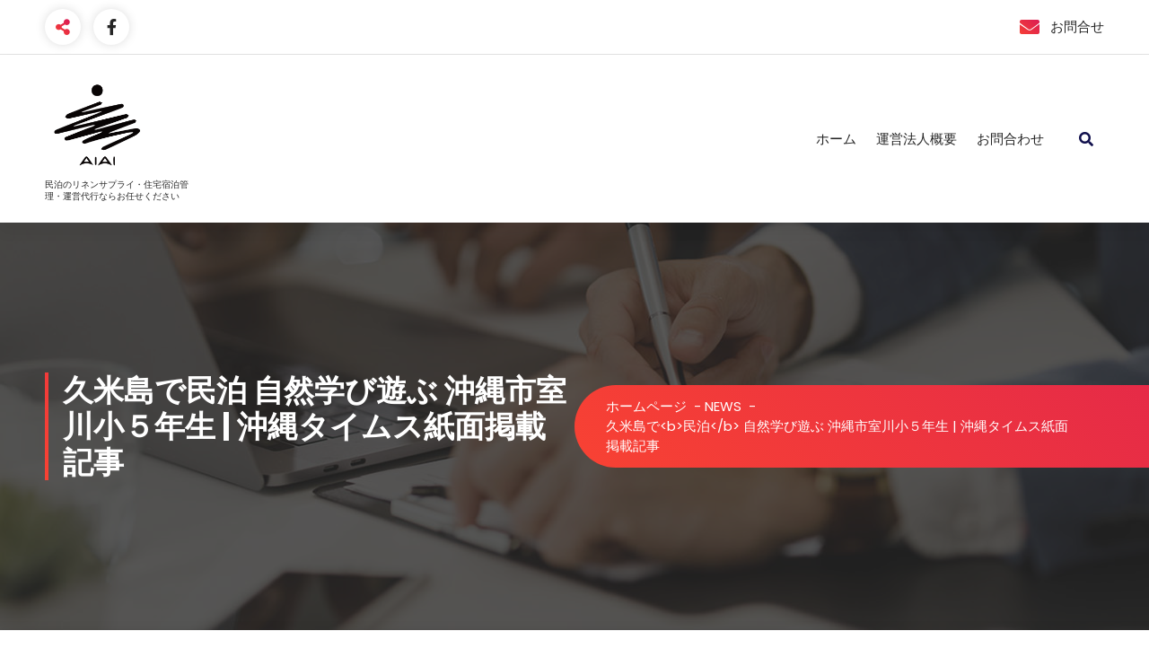

--- FILE ---
content_type: text/html; charset=UTF-8
request_url: https://aikansha.info/archives/22518
body_size: 14842
content:
<!DOCTYPE html>
<html dir="ltr" lang="ja" prefix="og: https://ogp.me/ns#">
	<head>
		<meta charset="UTF-8">
		<meta name="viewport" content="width=device-width, initial-scale=1">
		<link rel="profile" href="https://gmpg.org/xfn/11">
		
		<title>久米島で民泊 自然学び遊ぶ 沖縄市室川小５年生 | 沖縄タイムス紙面掲載記事 | 札幌Airbnb民泊・運営代行・住宅宿泊管理・設営</title>

		<!-- All in One SEO 4.9.3 - aioseo.com -->
	<meta name="description" content="【久米島】沖縄市立室川小学校の５年生２８人が１４～１６日、久米島を訪ね、民泊を通して地域の人々と交流した。離島" />
	<meta name="robots" content="max-image-preview:large" />
	<meta name="author" content="staff"/>
	<meta name="google-site-verification" content="rLPjKCvy3kLBcq7a9OdigdSLd-lpHgEsG_9G8hEp43I" />
	<meta name="msvalidate.01" content="BAF45802699BE12508744E81BB7D5ADF" />
	<link rel="canonical" href="https://aikansha.info/archives/22518" />
	<meta name="generator" content="All in One SEO (AIOSEO) 4.9.3" />
		<meta property="og:locale" content="ja_JP" />
		<meta property="og:site_name" content="札幌Airbnb民泊設営・運営・清掃代行アイカン・メッセージ業務24時間月額2万円！ホテル仕様リネンリース" />
		<meta property="og:type" content="article" />
		<meta property="og:title" content="久米島で民泊 自然学び遊ぶ 沖縄市室川小５年生 | 沖縄タイムス紙面掲載記事 | 札幌Airbnb民泊・運営代行・住宅宿泊管理・設営" />
		<meta property="og:description" content="【久米島】沖縄市立室川小学校の５年生２８人が１４～１６日、久米島を訪ね、民泊を通して地域の人々と交流した。離島" />
		<meta property="og:url" content="https://aikansha.info/archives/22518" />
		<meta property="fb:app_id" content="1758513317751065" />
		<meta property="fb:admins" content="731958183552973" />
		<meta property="og:image" content="https://aikansha.info/wp-content/uploads/2017/12/DSC_5462_R.jpg" />
		<meta property="og:image:secure_url" content="https://aikansha.info/wp-content/uploads/2017/12/DSC_5462_R.jpg" />
		<meta property="og:image:width" content="1900" />
		<meta property="og:image:height" content="1268" />
		<meta property="article:published_time" content="2022-12-21T22:28:32+00:00" />
		<meta property="article:modified_time" content="2022-12-21T22:28:32+00:00" />
		<meta property="article:publisher" content="https://www.facebook.com/aikanshaclean" />
		<meta name="twitter:card" content="summary" />
		<meta name="twitter:site" content="@cleanaikansha" />
		<meta name="twitter:title" content="久米島で民泊 自然学び遊ぶ 沖縄市室川小５年生 | 沖縄タイムス紙面掲載記事 | 札幌Airbnb民泊・運営代行・住宅宿泊管理・設営" />
		<meta name="twitter:description" content="【久米島】沖縄市立室川小学校の５年生２８人が１４～１６日、久米島を訪ね、民泊を通して地域の人々と交流した。離島" />
		<meta name="twitter:image" content="https://aikansha.info/wp-content/uploads/2017/12/DSC_5462_R.jpg" />
		<script type="application/ld+json" class="aioseo-schema">
			{"@context":"https:\/\/schema.org","@graph":[{"@type":"Article","@id":"https:\/\/aikansha.info\/archives\/22518#article","name":"\u4e45\u7c73\u5cf6\u3067\u6c11\u6cca \u81ea\u7136\u5b66\u3073\u904a\u3076 \u6c96\u7e04\u5e02\u5ba4\u5ddd\u5c0f\uff15\u5e74\u751f | \u6c96\u7e04\u30bf\u30a4\u30e0\u30b9\u7d19\u9762\u63b2\u8f09\u8a18\u4e8b | \u672d\u5e4cAirbnb\u6c11\u6cca\u30fb\u904b\u55b6\u4ee3\u884c\u30fb\u4f4f\u5b85\u5bbf\u6cca\u7ba1\u7406\u30fb\u8a2d\u55b6","headline":"\u4e45\u7c73\u5cf6\u3067\u6c11\u6cca \u81ea\u7136\u5b66\u3073\u904a\u3076 \u6c96\u7e04\u5e02\u5ba4\u5ddd\u5c0f\uff15\u5e74\u751f | \u6c96\u7e04\u30bf\u30a4\u30e0\u30b9\u7d19\u9762\u63b2\u8f09\u8a18\u4e8b","author":{"@id":"https:\/\/aikansha.info\/archives\/author\/sachio#author"},"publisher":{"@id":"https:\/\/aikansha.info\/#organization"},"image":{"@type":"ImageObject","url":"https:\/\/aikansha.info\/wp-content\/uploads\/2024\/04\/cropped-cropped-logo_b.png","@id":"https:\/\/aikansha.info\/#articleImage","width":512,"height":512,"caption":"\u6c11\u6cca\u904b\u55b6\u4ee3\u884c\u30fb\u4f4f\u5b85\u5bbf\u6cca\u7ba1\u7406"},"datePublished":"2022-12-22T07:28:32+09:00","dateModified":"2022-12-22T07:28:32+09:00","inLanguage":"ja","mainEntityOfPage":{"@id":"https:\/\/aikansha.info\/archives\/22518#webpage"},"isPartOf":{"@id":"https:\/\/aikansha.info\/archives\/22518#webpage"},"articleSection":"NEWS, \u6c11\u6cca\u8a2d\u55b6\u4ee3\u884c, \u6e05\u6383\u4ee3\u884c, \u904b\u55b6\u4ee3\u884c"},{"@type":"BreadcrumbList","@id":"https:\/\/aikansha.info\/archives\/22518#breadcrumblist","itemListElement":[{"@type":"ListItem","@id":"https:\/\/aikansha.info#listItem","position":1,"name":"Home","item":"https:\/\/aikansha.info","nextItem":{"@type":"ListItem","@id":"https:\/\/aikansha.info\/archives\/category\/news#listItem","name":"NEWS"}},{"@type":"ListItem","@id":"https:\/\/aikansha.info\/archives\/category\/news#listItem","position":2,"name":"NEWS","item":"https:\/\/aikansha.info\/archives\/category\/news","nextItem":{"@type":"ListItem","@id":"https:\/\/aikansha.info\/archives\/22518#listItem","name":"\u4e45\u7c73\u5cf6\u3067\u6c11\u6cca \u81ea\u7136\u5b66\u3073\u904a\u3076 \u6c96\u7e04\u5e02\u5ba4\u5ddd\u5c0f\uff15\u5e74\u751f | \u6c96\u7e04\u30bf\u30a4\u30e0\u30b9\u7d19\u9762\u63b2\u8f09\u8a18\u4e8b"},"previousItem":{"@type":"ListItem","@id":"https:\/\/aikansha.info#listItem","name":"Home"}},{"@type":"ListItem","@id":"https:\/\/aikansha.info\/archives\/22518#listItem","position":3,"name":"\u4e45\u7c73\u5cf6\u3067\u6c11\u6cca \u81ea\u7136\u5b66\u3073\u904a\u3076 \u6c96\u7e04\u5e02\u5ba4\u5ddd\u5c0f\uff15\u5e74\u751f | \u6c96\u7e04\u30bf\u30a4\u30e0\u30b9\u7d19\u9762\u63b2\u8f09\u8a18\u4e8b","previousItem":{"@type":"ListItem","@id":"https:\/\/aikansha.info\/archives\/category\/news#listItem","name":"NEWS"}}]},{"@type":"Organization","@id":"https:\/\/aikansha.info\/#organization","name":"\u682a\u5f0f\u4f1a\u793e\u30a2\u30a4\u30ab\u30f3\u30b7\u30e3","description":"\u6c11\u6cca\u306e\u30ea\u30cd\u30f3\u30b5\u30d7\u30e9\u30a4\u30fb\u4f4f\u5b85\u5bbf\u6cca\u7ba1\u7406\u30fb\u904b\u55b6\u4ee3\u884c\u306a\u3089\u304a\u4efb\u305b\u304f\u3060\u3055\u3044","url":"https:\/\/aikansha.info\/","telephone":"+81118878086","logo":{"@type":"ImageObject","url":"https:\/\/aikansha.info\/wp-content\/uploads\/2024\/04\/cropped-cropped-logo_b.png","@id":"https:\/\/aikansha.info\/archives\/22518\/#organizationLogo","width":512,"height":512,"caption":"\u6c11\u6cca\u904b\u55b6\u4ee3\u884c\u30fb\u4f4f\u5b85\u5bbf\u6cca\u7ba1\u7406"},"image":{"@id":"https:\/\/aikansha.info\/archives\/22518\/#organizationLogo"}},{"@type":"Person","@id":"https:\/\/aikansha.info\/archives\/author\/sachio#author","url":"https:\/\/aikansha.info\/archives\/author\/sachio","name":"staff","image":{"@type":"ImageObject","@id":"https:\/\/aikansha.info\/archives\/22518#authorImage","url":"https:\/\/secure.gravatar.com\/avatar\/a960e2b5f69caf4ac628a7b12837867f98b4b8d5f90a6a430457d0defb937a74?s=96&d=mm&r=g","width":96,"height":96,"caption":"staff"}},{"@type":"WebPage","@id":"https:\/\/aikansha.info\/archives\/22518#webpage","url":"https:\/\/aikansha.info\/archives\/22518","name":"\u4e45\u7c73\u5cf6\u3067\u6c11\u6cca \u81ea\u7136\u5b66\u3073\u904a\u3076 \u6c96\u7e04\u5e02\u5ba4\u5ddd\u5c0f\uff15\u5e74\u751f | \u6c96\u7e04\u30bf\u30a4\u30e0\u30b9\u7d19\u9762\u63b2\u8f09\u8a18\u4e8b | \u672d\u5e4cAirbnb\u6c11\u6cca\u30fb\u904b\u55b6\u4ee3\u884c\u30fb\u4f4f\u5b85\u5bbf\u6cca\u7ba1\u7406\u30fb\u8a2d\u55b6","description":"\u3010\u4e45\u7c73\u5cf6\u3011\u6c96\u7e04\u5e02\u7acb\u5ba4\u5ddd\u5c0f\u5b66\u6821\u306e\uff15\u5e74\u751f\uff12\uff18\u4eba\u304c\uff11\uff14\uff5e\uff11\uff16\u65e5\u3001\u4e45\u7c73\u5cf6\u3092\u8a2a\u306d\u3001\u6c11\u6cca\u3092\u901a\u3057\u3066\u5730\u57df\u306e\u4eba\u3005\u3068\u4ea4\u6d41\u3057\u305f\u3002\u96e2\u5cf6","inLanguage":"ja","isPartOf":{"@id":"https:\/\/aikansha.info\/#website"},"breadcrumb":{"@id":"https:\/\/aikansha.info\/archives\/22518#breadcrumblist"},"author":{"@id":"https:\/\/aikansha.info\/archives\/author\/sachio#author"},"creator":{"@id":"https:\/\/aikansha.info\/archives\/author\/sachio#author"},"datePublished":"2022-12-22T07:28:32+09:00","dateModified":"2022-12-22T07:28:32+09:00"},{"@type":"WebSite","@id":"https:\/\/aikansha.info\/#website","url":"https:\/\/aikansha.info\/","name":"\u672d\u5e4cAirbnb\u6c11\u6cca\u30fb\u904b\u55b6\u4ee3\u884c\u30fb\u4f4f\u5b85\u5bbf\u6cca\u7ba1\u7406\u30fb\u8a2d\u55b6","description":"\u6c11\u6cca\u306e\u30ea\u30cd\u30f3\u30b5\u30d7\u30e9\u30a4\u30fb\u4f4f\u5b85\u5bbf\u6cca\u7ba1\u7406\u30fb\u904b\u55b6\u4ee3\u884c\u306a\u3089\u304a\u4efb\u305b\u304f\u3060\u3055\u3044","inLanguage":"ja","publisher":{"@id":"https:\/\/aikansha.info\/#organization"}}]}
		</script>
		<!-- All in One SEO -->

<link rel='dns-prefetch' href='//webfonts.xserver.jp' />
<link rel='dns-prefetch' href='//www.googletagmanager.com' />
<link rel='dns-prefetch' href='//fonts.googleapis.com' />
<link rel="alternate" type="application/rss+xml" title="札幌Airbnb民泊・運営代行・住宅宿泊管理・設営 &raquo; フィード" href="https://aikansha.info/feed" />
<link rel="alternate" title="oEmbed (JSON)" type="application/json+oembed" href="https://aikansha.info/wp-json/oembed/1.0/embed?url=https%3A%2F%2Faikansha.info%2Farchives%2F22518" />
<link rel="alternate" title="oEmbed (XML)" type="text/xml+oembed" href="https://aikansha.info/wp-json/oembed/1.0/embed?url=https%3A%2F%2Faikansha.info%2Farchives%2F22518&#038;format=xml" />
<style id='wp-img-auto-sizes-contain-inline-css' type='text/css'>
img:is([sizes=auto i],[sizes^="auto," i]){contain-intrinsic-size:3000px 1500px}
/*# sourceURL=wp-img-auto-sizes-contain-inline-css */
</style>
<style id='wp-emoji-styles-inline-css' type='text/css'>

	img.wp-smiley, img.emoji {
		display: inline !important;
		border: none !important;
		box-shadow: none !important;
		height: 1em !important;
		width: 1em !important;
		margin: 0 0.07em !important;
		vertical-align: -0.1em !important;
		background: none !important;
		padding: 0 !important;
	}
/*# sourceURL=wp-emoji-styles-inline-css */
</style>
<style id='wp-block-library-inline-css' type='text/css'>
:root{--wp-block-synced-color:#7a00df;--wp-block-synced-color--rgb:122,0,223;--wp-bound-block-color:var(--wp-block-synced-color);--wp-editor-canvas-background:#ddd;--wp-admin-theme-color:#007cba;--wp-admin-theme-color--rgb:0,124,186;--wp-admin-theme-color-darker-10:#006ba1;--wp-admin-theme-color-darker-10--rgb:0,107,160.5;--wp-admin-theme-color-darker-20:#005a87;--wp-admin-theme-color-darker-20--rgb:0,90,135;--wp-admin-border-width-focus:2px}@media (min-resolution:192dpi){:root{--wp-admin-border-width-focus:1.5px}}.wp-element-button{cursor:pointer}:root .has-very-light-gray-background-color{background-color:#eee}:root .has-very-dark-gray-background-color{background-color:#313131}:root .has-very-light-gray-color{color:#eee}:root .has-very-dark-gray-color{color:#313131}:root .has-vivid-green-cyan-to-vivid-cyan-blue-gradient-background{background:linear-gradient(135deg,#00d084,#0693e3)}:root .has-purple-crush-gradient-background{background:linear-gradient(135deg,#34e2e4,#4721fb 50%,#ab1dfe)}:root .has-hazy-dawn-gradient-background{background:linear-gradient(135deg,#faaca8,#dad0ec)}:root .has-subdued-olive-gradient-background{background:linear-gradient(135deg,#fafae1,#67a671)}:root .has-atomic-cream-gradient-background{background:linear-gradient(135deg,#fdd79a,#004a59)}:root .has-nightshade-gradient-background{background:linear-gradient(135deg,#330968,#31cdcf)}:root .has-midnight-gradient-background{background:linear-gradient(135deg,#020381,#2874fc)}:root{--wp--preset--font-size--normal:16px;--wp--preset--font-size--huge:42px}.has-regular-font-size{font-size:1em}.has-larger-font-size{font-size:2.625em}.has-normal-font-size{font-size:var(--wp--preset--font-size--normal)}.has-huge-font-size{font-size:var(--wp--preset--font-size--huge)}.has-text-align-center{text-align:center}.has-text-align-left{text-align:left}.has-text-align-right{text-align:right}.has-fit-text{white-space:nowrap!important}#end-resizable-editor-section{display:none}.aligncenter{clear:both}.items-justified-left{justify-content:flex-start}.items-justified-center{justify-content:center}.items-justified-right{justify-content:flex-end}.items-justified-space-between{justify-content:space-between}.screen-reader-text{border:0;clip-path:inset(50%);height:1px;margin:-1px;overflow:hidden;padding:0;position:absolute;width:1px;word-wrap:normal!important}.screen-reader-text:focus{background-color:#ddd;clip-path:none;color:#444;display:block;font-size:1em;height:auto;left:5px;line-height:normal;padding:15px 23px 14px;text-decoration:none;top:5px;width:auto;z-index:100000}html :where(.has-border-color){border-style:solid}html :where([style*=border-top-color]){border-top-style:solid}html :where([style*=border-right-color]){border-right-style:solid}html :where([style*=border-bottom-color]){border-bottom-style:solid}html :where([style*=border-left-color]){border-left-style:solid}html :where([style*=border-width]){border-style:solid}html :where([style*=border-top-width]){border-top-style:solid}html :where([style*=border-right-width]){border-right-style:solid}html :where([style*=border-bottom-width]){border-bottom-style:solid}html :where([style*=border-left-width]){border-left-style:solid}html :where(img[class*=wp-image-]){height:auto;max-width:100%}:where(figure){margin:0 0 1em}html :where(.is-position-sticky){--wp-admin--admin-bar--position-offset:var(--wp-admin--admin-bar--height,0px)}@media screen and (max-width:600px){html :where(.is-position-sticky){--wp-admin--admin-bar--position-offset:0px}}

/*# sourceURL=wp-block-library-inline-css */
</style><style id='wp-block-search-inline-css' type='text/css'>
.wp-block-search__button{margin-left:10px;word-break:normal}.wp-block-search__button.has-icon{line-height:0}.wp-block-search__button svg{height:1.25em;min-height:24px;min-width:24px;width:1.25em;fill:currentColor;vertical-align:text-bottom}:where(.wp-block-search__button){border:1px solid #ccc;padding:6px 10px}.wp-block-search__inside-wrapper{display:flex;flex:auto;flex-wrap:nowrap;max-width:100%}.wp-block-search__label{width:100%}.wp-block-search.wp-block-search__button-only .wp-block-search__button{box-sizing:border-box;display:flex;flex-shrink:0;justify-content:center;margin-left:0;max-width:100%}.wp-block-search.wp-block-search__button-only .wp-block-search__inside-wrapper{min-width:0!important;transition-property:width}.wp-block-search.wp-block-search__button-only .wp-block-search__input{flex-basis:100%;transition-duration:.3s}.wp-block-search.wp-block-search__button-only.wp-block-search__searchfield-hidden,.wp-block-search.wp-block-search__button-only.wp-block-search__searchfield-hidden .wp-block-search__inside-wrapper{overflow:hidden}.wp-block-search.wp-block-search__button-only.wp-block-search__searchfield-hidden .wp-block-search__input{border-left-width:0!important;border-right-width:0!important;flex-basis:0;flex-grow:0;margin:0;min-width:0!important;padding-left:0!important;padding-right:0!important;width:0!important}:where(.wp-block-search__input){appearance:none;border:1px solid #949494;flex-grow:1;font-family:inherit;font-size:inherit;font-style:inherit;font-weight:inherit;letter-spacing:inherit;line-height:inherit;margin-left:0;margin-right:0;min-width:3rem;padding:8px;text-decoration:unset!important;text-transform:inherit}:where(.wp-block-search__button-inside .wp-block-search__inside-wrapper){background-color:#fff;border:1px solid #949494;box-sizing:border-box;padding:4px}:where(.wp-block-search__button-inside .wp-block-search__inside-wrapper) .wp-block-search__input{border:none;border-radius:0;padding:0 4px}:where(.wp-block-search__button-inside .wp-block-search__inside-wrapper) .wp-block-search__input:focus{outline:none}:where(.wp-block-search__button-inside .wp-block-search__inside-wrapper) :where(.wp-block-search__button){padding:4px 8px}.wp-block-search.aligncenter .wp-block-search__inside-wrapper{margin:auto}.wp-block[data-align=right] .wp-block-search.wp-block-search__button-only .wp-block-search__inside-wrapper{float:right}
/*# sourceURL=https://aikansha.info/wp-includes/blocks/search/style.min.css */
</style>
<style id='wp-block-paragraph-inline-css' type='text/css'>
.is-small-text{font-size:.875em}.is-regular-text{font-size:1em}.is-large-text{font-size:2.25em}.is-larger-text{font-size:3em}.has-drop-cap:not(:focus):first-letter{float:left;font-size:8.4em;font-style:normal;font-weight:100;line-height:.68;margin:.05em .1em 0 0;text-transform:uppercase}body.rtl .has-drop-cap:not(:focus):first-letter{float:none;margin-left:.1em}p.has-drop-cap.has-background{overflow:hidden}:root :where(p.has-background){padding:1.25em 2.375em}:where(p.has-text-color:not(.has-link-color)) a{color:inherit}p.has-text-align-left[style*="writing-mode:vertical-lr"],p.has-text-align-right[style*="writing-mode:vertical-rl"]{rotate:180deg}
/*# sourceURL=https://aikansha.info/wp-includes/blocks/paragraph/style.min.css */
</style>
<style id='global-styles-inline-css' type='text/css'>
:root{--wp--preset--aspect-ratio--square: 1;--wp--preset--aspect-ratio--4-3: 4/3;--wp--preset--aspect-ratio--3-4: 3/4;--wp--preset--aspect-ratio--3-2: 3/2;--wp--preset--aspect-ratio--2-3: 2/3;--wp--preset--aspect-ratio--16-9: 16/9;--wp--preset--aspect-ratio--9-16: 9/16;--wp--preset--color--black: #000000;--wp--preset--color--cyan-bluish-gray: #abb8c3;--wp--preset--color--white: #ffffff;--wp--preset--color--pale-pink: #f78da7;--wp--preset--color--vivid-red: #cf2e2e;--wp--preset--color--luminous-vivid-orange: #ff6900;--wp--preset--color--luminous-vivid-amber: #fcb900;--wp--preset--color--light-green-cyan: #7bdcb5;--wp--preset--color--vivid-green-cyan: #00d084;--wp--preset--color--pale-cyan-blue: #8ed1fc;--wp--preset--color--vivid-cyan-blue: #0693e3;--wp--preset--color--vivid-purple: #9b51e0;--wp--preset--gradient--vivid-cyan-blue-to-vivid-purple: linear-gradient(135deg,rgb(6,147,227) 0%,rgb(155,81,224) 100%);--wp--preset--gradient--light-green-cyan-to-vivid-green-cyan: linear-gradient(135deg,rgb(122,220,180) 0%,rgb(0,208,130) 100%);--wp--preset--gradient--luminous-vivid-amber-to-luminous-vivid-orange: linear-gradient(135deg,rgb(252,185,0) 0%,rgb(255,105,0) 100%);--wp--preset--gradient--luminous-vivid-orange-to-vivid-red: linear-gradient(135deg,rgb(255,105,0) 0%,rgb(207,46,46) 100%);--wp--preset--gradient--very-light-gray-to-cyan-bluish-gray: linear-gradient(135deg,rgb(238,238,238) 0%,rgb(169,184,195) 100%);--wp--preset--gradient--cool-to-warm-spectrum: linear-gradient(135deg,rgb(74,234,220) 0%,rgb(151,120,209) 20%,rgb(207,42,186) 40%,rgb(238,44,130) 60%,rgb(251,105,98) 80%,rgb(254,248,76) 100%);--wp--preset--gradient--blush-light-purple: linear-gradient(135deg,rgb(255,206,236) 0%,rgb(152,150,240) 100%);--wp--preset--gradient--blush-bordeaux: linear-gradient(135deg,rgb(254,205,165) 0%,rgb(254,45,45) 50%,rgb(107,0,62) 100%);--wp--preset--gradient--luminous-dusk: linear-gradient(135deg,rgb(255,203,112) 0%,rgb(199,81,192) 50%,rgb(65,88,208) 100%);--wp--preset--gradient--pale-ocean: linear-gradient(135deg,rgb(255,245,203) 0%,rgb(182,227,212) 50%,rgb(51,167,181) 100%);--wp--preset--gradient--electric-grass: linear-gradient(135deg,rgb(202,248,128) 0%,rgb(113,206,126) 100%);--wp--preset--gradient--midnight: linear-gradient(135deg,rgb(2,3,129) 0%,rgb(40,116,252) 100%);--wp--preset--font-size--small: 13px;--wp--preset--font-size--medium: 20px;--wp--preset--font-size--large: 36px;--wp--preset--font-size--x-large: 42px;--wp--preset--spacing--20: 0.44rem;--wp--preset--spacing--30: 0.67rem;--wp--preset--spacing--40: 1rem;--wp--preset--spacing--50: 1.5rem;--wp--preset--spacing--60: 2.25rem;--wp--preset--spacing--70: 3.38rem;--wp--preset--spacing--80: 5.06rem;--wp--preset--shadow--natural: 6px 6px 9px rgba(0, 0, 0, 0.2);--wp--preset--shadow--deep: 12px 12px 50px rgba(0, 0, 0, 0.4);--wp--preset--shadow--sharp: 6px 6px 0px rgba(0, 0, 0, 0.2);--wp--preset--shadow--outlined: 6px 6px 0px -3px rgb(255, 255, 255), 6px 6px rgb(0, 0, 0);--wp--preset--shadow--crisp: 6px 6px 0px rgb(0, 0, 0);}:where(.is-layout-flex){gap: 0.5em;}:where(.is-layout-grid){gap: 0.5em;}body .is-layout-flex{display: flex;}.is-layout-flex{flex-wrap: wrap;align-items: center;}.is-layout-flex > :is(*, div){margin: 0;}body .is-layout-grid{display: grid;}.is-layout-grid > :is(*, div){margin: 0;}:where(.wp-block-columns.is-layout-flex){gap: 2em;}:where(.wp-block-columns.is-layout-grid){gap: 2em;}:where(.wp-block-post-template.is-layout-flex){gap: 1.25em;}:where(.wp-block-post-template.is-layout-grid){gap: 1.25em;}.has-black-color{color: var(--wp--preset--color--black) !important;}.has-cyan-bluish-gray-color{color: var(--wp--preset--color--cyan-bluish-gray) !important;}.has-white-color{color: var(--wp--preset--color--white) !important;}.has-pale-pink-color{color: var(--wp--preset--color--pale-pink) !important;}.has-vivid-red-color{color: var(--wp--preset--color--vivid-red) !important;}.has-luminous-vivid-orange-color{color: var(--wp--preset--color--luminous-vivid-orange) !important;}.has-luminous-vivid-amber-color{color: var(--wp--preset--color--luminous-vivid-amber) !important;}.has-light-green-cyan-color{color: var(--wp--preset--color--light-green-cyan) !important;}.has-vivid-green-cyan-color{color: var(--wp--preset--color--vivid-green-cyan) !important;}.has-pale-cyan-blue-color{color: var(--wp--preset--color--pale-cyan-blue) !important;}.has-vivid-cyan-blue-color{color: var(--wp--preset--color--vivid-cyan-blue) !important;}.has-vivid-purple-color{color: var(--wp--preset--color--vivid-purple) !important;}.has-black-background-color{background-color: var(--wp--preset--color--black) !important;}.has-cyan-bluish-gray-background-color{background-color: var(--wp--preset--color--cyan-bluish-gray) !important;}.has-white-background-color{background-color: var(--wp--preset--color--white) !important;}.has-pale-pink-background-color{background-color: var(--wp--preset--color--pale-pink) !important;}.has-vivid-red-background-color{background-color: var(--wp--preset--color--vivid-red) !important;}.has-luminous-vivid-orange-background-color{background-color: var(--wp--preset--color--luminous-vivid-orange) !important;}.has-luminous-vivid-amber-background-color{background-color: var(--wp--preset--color--luminous-vivid-amber) !important;}.has-light-green-cyan-background-color{background-color: var(--wp--preset--color--light-green-cyan) !important;}.has-vivid-green-cyan-background-color{background-color: var(--wp--preset--color--vivid-green-cyan) !important;}.has-pale-cyan-blue-background-color{background-color: var(--wp--preset--color--pale-cyan-blue) !important;}.has-vivid-cyan-blue-background-color{background-color: var(--wp--preset--color--vivid-cyan-blue) !important;}.has-vivid-purple-background-color{background-color: var(--wp--preset--color--vivid-purple) !important;}.has-black-border-color{border-color: var(--wp--preset--color--black) !important;}.has-cyan-bluish-gray-border-color{border-color: var(--wp--preset--color--cyan-bluish-gray) !important;}.has-white-border-color{border-color: var(--wp--preset--color--white) !important;}.has-pale-pink-border-color{border-color: var(--wp--preset--color--pale-pink) !important;}.has-vivid-red-border-color{border-color: var(--wp--preset--color--vivid-red) !important;}.has-luminous-vivid-orange-border-color{border-color: var(--wp--preset--color--luminous-vivid-orange) !important;}.has-luminous-vivid-amber-border-color{border-color: var(--wp--preset--color--luminous-vivid-amber) !important;}.has-light-green-cyan-border-color{border-color: var(--wp--preset--color--light-green-cyan) !important;}.has-vivid-green-cyan-border-color{border-color: var(--wp--preset--color--vivid-green-cyan) !important;}.has-pale-cyan-blue-border-color{border-color: var(--wp--preset--color--pale-cyan-blue) !important;}.has-vivid-cyan-blue-border-color{border-color: var(--wp--preset--color--vivid-cyan-blue) !important;}.has-vivid-purple-border-color{border-color: var(--wp--preset--color--vivid-purple) !important;}.has-vivid-cyan-blue-to-vivid-purple-gradient-background{background: var(--wp--preset--gradient--vivid-cyan-blue-to-vivid-purple) !important;}.has-light-green-cyan-to-vivid-green-cyan-gradient-background{background: var(--wp--preset--gradient--light-green-cyan-to-vivid-green-cyan) !important;}.has-luminous-vivid-amber-to-luminous-vivid-orange-gradient-background{background: var(--wp--preset--gradient--luminous-vivid-amber-to-luminous-vivid-orange) !important;}.has-luminous-vivid-orange-to-vivid-red-gradient-background{background: var(--wp--preset--gradient--luminous-vivid-orange-to-vivid-red) !important;}.has-very-light-gray-to-cyan-bluish-gray-gradient-background{background: var(--wp--preset--gradient--very-light-gray-to-cyan-bluish-gray) !important;}.has-cool-to-warm-spectrum-gradient-background{background: var(--wp--preset--gradient--cool-to-warm-spectrum) !important;}.has-blush-light-purple-gradient-background{background: var(--wp--preset--gradient--blush-light-purple) !important;}.has-blush-bordeaux-gradient-background{background: var(--wp--preset--gradient--blush-bordeaux) !important;}.has-luminous-dusk-gradient-background{background: var(--wp--preset--gradient--luminous-dusk) !important;}.has-pale-ocean-gradient-background{background: var(--wp--preset--gradient--pale-ocean) !important;}.has-electric-grass-gradient-background{background: var(--wp--preset--gradient--electric-grass) !important;}.has-midnight-gradient-background{background: var(--wp--preset--gradient--midnight) !important;}.has-small-font-size{font-size: var(--wp--preset--font-size--small) !important;}.has-medium-font-size{font-size: var(--wp--preset--font-size--medium) !important;}.has-large-font-size{font-size: var(--wp--preset--font-size--large) !important;}.has-x-large-font-size{font-size: var(--wp--preset--font-size--x-large) !important;}
/*# sourceURL=global-styles-inline-css */
</style>

<style id='classic-theme-styles-inline-css' type='text/css'>
/*! This file is auto-generated */
.wp-block-button__link{color:#fff;background-color:#32373c;border-radius:9999px;box-shadow:none;text-decoration:none;padding:calc(.667em + 2px) calc(1.333em + 2px);font-size:1.125em}.wp-block-file__button{background:#32373c;color:#fff;text-decoration:none}
/*# sourceURL=/wp-includes/css/classic-themes.min.css */
</style>
<link rel='stylesheet' id='contact-form-7-css' href='https://aikansha.info/wp-content/plugins/contact-form-7/includes/css/styles.css?ver=6.1.4' type='text/css' media='all' />
<link rel='stylesheet' id='owl-carousel-min-css' href='https://aikansha.info/wp-content/themes/gradiant/assets/css/owl.carousel.min.css?ver=6.9' type='text/css' media='all' />
<link rel='stylesheet' id='font-awesome-css' href='https://aikansha.info/wp-content/themes/gradiant/assets/css/fonts/font-awesome/css/font-awesome.min.css?ver=6.9' type='text/css' media='all' />
<link rel='stylesheet' id='gradiant-editor-style-css' href='https://aikansha.info/wp-content/themes/gradiant/assets/css/editor-style.css?ver=6.9' type='text/css' media='all' />
<link rel='stylesheet' id='gradiant-default-css' href='https://aikansha.info/wp-content/themes/gradiant/assets/css/color/default.css?ver=6.9' type='text/css' media='all' />
<link rel='stylesheet' id='gradiant-theme-css-css' href='https://aikansha.info/wp-content/themes/gradiant/assets/css/theme.css?ver=6.9' type='text/css' media='all' />
<link rel='stylesheet' id='gradiant-meanmenu-css' href='https://aikansha.info/wp-content/themes/gradiant/assets/css/meanmenu.css?ver=6.9' type='text/css' media='all' />
<link rel='stylesheet' id='gradiant-widgets-css' href='https://aikansha.info/wp-content/themes/gradiant/assets/css/widgets.css?ver=6.9' type='text/css' media='all' />
<link rel='stylesheet' id='gradiant-main-css' href='https://aikansha.info/wp-content/themes/gradiant/assets/css/main.css?ver=6.9' type='text/css' media='all' />
<link rel='stylesheet' id='gradiant-media-query-css' href='https://aikansha.info/wp-content/themes/gradiant/assets/css/responsive.css?ver=6.9' type='text/css' media='all' />
<link rel='stylesheet' id='gradiant-woocommerce-css' href='https://aikansha.info/wp-content/themes/gradiant/assets/css/woo.css?ver=6.9' type='text/css' media='all' />
<link rel='stylesheet' id='gradiant-style-css' href='https://aikansha.info/wp-content/themes/gradiant/style.css?ver=6.9' type='text/css' media='all' />
<style id='gradiant-style-inline-css' type='text/css'>
.breadcrumb-content {
					min-height: 454px;
				}
.breadcrumb-area {
					background-image: url(https://aikansha.info/wp-content/themes/gradiant/assets/images/breadcrumb/breadcrumb.jpg);
					background-attachment: scroll;
				}
.av-container {
						max-width: 1590px;
					}
.footer-section.footer-one{ 
					background-image: url(https://aikansha.info/wp-content/themes/gradiant/assets/images/footer/footer_bg.jpg);
					background-blend-mode: multiply;
				}.footer-section.footer-one:after{
					content: '';
					position: absolute;
					top: 0;
					left: 0;
					width: 100%;
					height: 100%;
					opacity: 0.75;
					background: #000000 none repeat scroll 0 0;
					z-index: -1;
				}
@media (min-width: 992px){.footer-parallax .gradiant-content { 
					 margin-bottom: 775px;
			 }}

.logo img, .mobile-logo img {
					max-width: 114px;
				}
.theme-slider {
			background: rgba(0, 0, 0, 0.6);
		}
.cta-section {
					background-image: url(https://aikansha.info/wp-content/uploads/2017/12/DSC_5485_R.jpg);
					background-attachment: fixed;
				}
 body{ 
			font-size: 15px;
			line-height: 1.5;
			text-transform: inherit;
			font-style: inherit;
		}
 h1{ 
				font-size: px;
				line-height: ;
				text-transform: inherit;
				font-style: inherit;
			}
 h2{ 
				font-size: px;
				line-height: ;
				text-transform: inherit;
				font-style: inherit;
			}
 h3{ 
				font-size: px;
				line-height: ;
				text-transform: inherit;
				font-style: inherit;
			}
 h4{ 
				font-size: px;
				line-height: ;
				text-transform: inherit;
				font-style: inherit;
			}
 h5{ 
				font-size: px;
				line-height: ;
				text-transform: inherit;
				font-style: inherit;
			}
 h6{ 
				font-size: px;
				line-height: ;
				text-transform: inherit;
				font-style: inherit;
			}

/*# sourceURL=gradiant-style-inline-css */
</style>
<link rel='stylesheet' id='gradiant-fonts-css' href='//fonts.googleapis.com/css?family=Poppins%3Aital%2Cwght%400%2C100%3B0%2C200%3B0%2C300%3B0%2C400%3B0%2C500%3B0%2C600%3B0%2C700%3B0%2C800%3B0%2C900%3B1%2C100%3B1%2C200%3B1%2C300%3B1%2C400%3B1%2C500%3B1%2C600%3B1%2C700%3B1%2C800%3B1%2C900&#038;subset=latin%2Clatin-ext' type='text/css' media='all' />
<link rel='stylesheet' id='tablepress-default-css' href='https://aikansha.info/wp-content/tablepress-combined.min.css?ver=38' type='text/css' media='all' />
<link rel='stylesheet' id='animate-css' href='https://aikansha.info/wp-content/plugins/clever-fox//inc/assets/css/animate.css?ver=3.5.2' type='text/css' media='all' />
<script type="text/javascript" src="https://aikansha.info/wp-includes/js/jquery/jquery.min.js?ver=3.7.1" id="jquery-core-js"></script>
<script type="text/javascript" src="https://aikansha.info/wp-includes/js/jquery/jquery-migrate.min.js?ver=3.4.1" id="jquery-migrate-js"></script>
<script type="text/javascript" src="//webfonts.xserver.jp/js/xserverv3.js?fadein=0&amp;ver=2.0.9" id="typesquare_std-js"></script>
<script type="text/javascript" src="https://aikansha.info/wp-content/themes/gradiant/assets/js/owl.carousel.min.js?ver=1" id="owl-carousel-js"></script>

<!-- Site Kit によって追加された Google タグ（gtag.js）スニペット -->
<!-- Google アナリティクス スニペット (Site Kit が追加) -->
<script type="text/javascript" src="https://www.googletagmanager.com/gtag/js?id=GT-NMLQFPD" id="google_gtagjs-js" async></script>
<script type="text/javascript" id="google_gtagjs-js-after">
/* <![CDATA[ */
window.dataLayer = window.dataLayer || [];function gtag(){dataLayer.push(arguments);}
gtag("set","linker",{"domains":["aikansha.info"]});
gtag("js", new Date());
gtag("set", "developer_id.dZTNiMT", true);
gtag("config", "GT-NMLQFPD");
//# sourceURL=google_gtagjs-js-after
/* ]]> */
</script>
<link rel="https://api.w.org/" href="https://aikansha.info/wp-json/" /><link rel="alternate" title="JSON" type="application/json" href="https://aikansha.info/wp-json/wp/v2/posts/22518" /><link rel="EditURI" type="application/rsd+xml" title="RSD" href="https://aikansha.info/xmlrpc.php?rsd" />
<meta name="generator" content="WordPress 6.9" />
<link rel='shortlink' href='https://aikansha.info/?p=22518' />
<meta name="generator" content="Site Kit by Google 1.170.0" />	<style type="text/css">
			body .header h4.site-title,
		body .header p.site-description {
			color: #252525;
		}
		</style>
	<style type="text/css" id="custom-background-css">
body.custom-background { background-image: url("https://aikansha.info/wp-content/uploads/2017/12/DSC_5462_R.jpg"); background-position: left top; background-size: auto; background-repeat: repeat; background-attachment: scroll; }
</style>
	<link rel="icon" href="https://aikansha.info/wp-content/uploads/2024/04/cropped-cropped-logo_b-32x32.png" sizes="32x32" />
<link rel="icon" href="https://aikansha.info/wp-content/uploads/2024/04/cropped-cropped-logo_b-192x192.png" sizes="192x192" />
<link rel="apple-touch-icon" href="https://aikansha.info/wp-content/uploads/2024/04/cropped-cropped-logo_b-180x180.png" />
<meta name="msapplication-TileImage" content="https://aikansha.info/wp-content/uploads/2024/04/cropped-cropped-logo_b-270x270.png" />
	</head>

<body class="wp-singular post-template-default single single-post postid-22518 single-format-standard custom-background wp-custom-logo wp-theme-gradiant footer-parallax">

	<div id="page" class="site">
		<a class="skip-link screen-reader-text" href="#content">コンテンツへスキップ</a>
	
	
<!--===// Start: Header
=================================-->
    <header id="header-section" class="header header-one">
        <!--===// Start: Header Above
        =================================-->
					<div id="above-header" class="header-above-info d-av-block d-none">
				<div class="header-widget">
					<div class="av-container">
						<div class="av-columns-area">
							<div class="av-column-5">
								<div class="widget-left text-av-left text-center">
														<aside class="share-toolkit widget widget_social_widget"">
						<a href="#" class="toolkit-hover"><i class="fa fa-share-alt"></i></a>
						<ul>
															<li><a href="https://www.facebook.com/aikanshaclean"><i class="fa fa-facebook"></i></a></li>
													</ul>
					</aside>
												</div>
							</div>
							<div class="av-column-7">
								<div class="widget-right text-av-right text-center">                                
										
										 <aside class="widget widget-contact wgt-2">
							<div class="contact-area">
																	<div class="contact-icon">
										<i class="fa fa-envelope"></i>
									</div>
									
								<a href="https://aikansha.info/contact" class="contact-info">
									<span class="title">お問合せ</span>
								</a>
							</div>
						</aside>
												
											</div>
							</div>
						</div>
					</div>
				</div>
			</div>
		        <!--===// End: Header Top
        =================================-->
        <div class="navigator-wrapper">
            <!--===// Start: Mobile Toggle
            =================================-->
            <div class="theme-mobile-nav not-sticky"> 
                <div class="av-container">
                    <div class="av-columns-area">
                        <div class="av-column-12">
                            <div class="theme-mobile-menu">
                                <div class="mobile-logo">
                                    <div class="logo">
										 <a href="https://aikansha.info/" class="custom-logo-link" rel="home"><img width="444" height="444" src="https://aikansha.info/wp-content/uploads/2024/04/cropped-logo_b.png" class="custom-logo" alt="民泊運営代行・住宅宿泊管理" decoding="async" fetchpriority="high" srcset="https://aikansha.info/wp-content/uploads/2024/04/cropped-logo_b.png 444w, https://aikansha.info/wp-content/uploads/2024/04/cropped-logo_b-300x300.png 300w, https://aikansha.info/wp-content/uploads/2024/04/cropped-logo_b-150x150.png 150w" sizes="(max-width: 444px) 100vw, 444px" /></a>						<p class="site-description">民泊のリネンサプライ・住宅宿泊管理・運営代行ならお任せください</p>
		                                    </div>
                                </div>
                                <div class="menu-toggle-wrap">
                                    <div class="mobile-menu-right"><ul class="header-wrap-right"></ul></div>
                                    <div class="hamburger hamburger-menu">
                                        <button type="button" class="toggle-lines menu-toggle">
                                            <div class="top-bun"></div>
                                            <div class="meat"></div>
                                            <div class="bottom-bun"></div>
                                        </button>
                                    </div>
																			<div class="headtop-mobi">
											<button type="button" class="header-above-toggle"><span></span></button>
										</div>
									                                </div>
                                <div id="mobile-m" class="mobile-menu">
                                    <button type="button" class="header-close-menu close-style"></button>
                                </div>
                                <div id="mob-h-top" class="mobi-head-top"></div>
                            </div>
                        </div>
                    </div>
                </div>        
            </div>
            <!--===// End: Mobile Toggle
            =================================-->        

            <!--===// Start: Navigation
            =================================-->
            <div class="nav-area d-none d-av-block">
                <div class="navbar-area not-sticky">
                    <div class="av-container">
                        <div class="av-columns-area">
                            <div class="av-column-2 my-auto">
                                <div class="logo">
                                    <a href="https://aikansha.info/" class="custom-logo-link" rel="home"><img width="444" height="444" src="https://aikansha.info/wp-content/uploads/2024/04/cropped-logo_b.png" class="custom-logo" alt="民泊運営代行・住宅宿泊管理" decoding="async" srcset="https://aikansha.info/wp-content/uploads/2024/04/cropped-logo_b.png 444w, https://aikansha.info/wp-content/uploads/2024/04/cropped-logo_b-300x300.png 300w, https://aikansha.info/wp-content/uploads/2024/04/cropped-logo_b-150x150.png 150w" sizes="(max-width: 444px) 100vw, 444px" /></a>						<p class="site-description">民泊のリネンサプライ・住宅宿泊管理・運営代行ならお任せください</p>
		                                </div>
                            </div>
                            <div class="av-column-10 my-auto">
                                <div class="theme-menu">
                                    <nav class="menubar">
                                        <ul id="menu-contents" class="menu-wrap"><li itemscope="itemscope" itemtype="https://www.schema.org/SiteNavigationElement" id="menu-item-14" class="menu-item menu-item-type-custom menu-item-object-custom menu-item-home menu-item-14 nav-item"><a title="ホーム" href="https://aikansha.info" class="nav-link">ホーム</a></li>
<li itemscope="itemscope" itemtype="https://www.schema.org/SiteNavigationElement" id="menu-item-564" class="menu-item menu-item-type-post_type menu-item-object-page menu-item-564 nav-item"><a title="運営法人概要" href="https://aikansha.info/admin" class="nav-link">運営法人概要</a></li>
<li itemscope="itemscope" itemtype="https://www.schema.org/SiteNavigationElement" id="menu-item-26406" class="menu-item menu-item-type-post_type menu-item-object-page menu-item-26406 nav-item"><a title="お問合わせ" href="https://aikansha.info/contact" class="nav-link">お問合わせ</a></li>
</ul>                            
                                    </nav>
                                    <div class="menu-right">
                                        <ul class="header-wrap-right">
											<li class="search-button">
	<button id="view-search-btn" class="header-search-toggle"><i class="fa fa-search"></i></button>
	<div class="view-search-btn header-search-popup">
		<div class="search-overlay-layer"></div>
		<div class="header-search-pop">
			<form method="get" class="search-form" action="https://aikansha.info/" aria-label="サイト検索">
				<span class="screen-reader-text">検索:</span>
				<input type="search" class="search-field header-search-field" placeholder="入力して検索" name="s" id="popfocus" value="" autofocus>
				<button type="submit" class="search-submit"><i class="fa fa-search"></i></button>
			</form>
			<button type="button" class="close-style header-search-close"></button>
		</div>
	</div>
</li>
                                        </ul>
                                    </div>
                                </div>
                            </div>
                        </div>
                    </div>
                </div>
            </div>
            <!--===// End:  Navigation
            =================================-->
        </div>
    </header>
    <!-- End: Header
    =================================-->
	

<section id="breadcrumb-section" class="breadcrumb-area breadcrumb-left breadcrumb-effect-active">
	<div class="av-container">
		<div class="av-columns-area">
			<div class="av-column-12">
				<div class="breadcrumb-content">
					<div class="breadcrumb-heading wow fadeInLeft">
						<h2>
							久米島で<b>民泊</b> 自然学び遊ぶ 沖縄市室川小５年生 | 沖縄タイムス紙面掲載記事						</h2>	
					</div>
					<ol class="breadcrumb-list wow fadeInRight">
						<li><a href="https://aikansha.info">ホームページ</a> &nbsp-&nbsp<a href="https://aikansha.info/archives/category/news">NEWS</a> &nbsp-&nbsp<li class="active">久米島で&lt;b&gt;民泊&lt;/b&gt; 自然学び遊ぶ 沖縄市室川小５年生 | 沖縄タイムス紙面掲載記事</li></li>					</ol>
				</div>
			</div>
		</div>
	</div>
</section>
			
	<div id="content" class="gradiant-content">
	<section id="post-section" class="post-section av-py-default">
	<div class="av-container">
		<div class="av-columns-area">
			 <div id="av-primary-content" class="av-column-10 mx-auto">
			
															<article id="post-22518" class="post-items mb-6 post-22518 post type-post status-publish format-standard hentry category-news category-setsueidaikou category-seisou category-message">
		<div class="post-content">
		<span class="post-date"> <a href="https://aikansha.info/archives/date/2022/12"><span>22</span>12月, 2022</a> </span>
		<h5 class="post-title">久米島で<b>民泊</b> 自然学び遊ぶ 沖縄市室川小５年生 | 沖縄タイムス紙面掲載記事</h5> 
		<div class="post-footer">
			<p>【久米島】沖縄市立室川小学校の５年生２８人が１４～１６日、久米島を訪ね、<b>民泊</b>を通して地域の人々と交流した。離島の魅力を知ってもらい、島の活性化を&nbsp;&#8230;</p>
		</div>
	</div>
</article> 
																</div>
					</div>
	</div>
</section>
<div class="footer-one">
    </div>
</div> 
 <!--===// Start: Footer
    =================================-->
	
    <footer id="footer-section" class="footer-one footer-section  footer-effect-active">
		        <div class="footer-main">
            <div class="av-container">
			   <div class="av-columns-area">
											<div class="av-column-6 col-md-6 mb-xl-0 mb-4 pr-md-5">
						   <aside id="text-1" class="widget widget_text"><h4 class="widget-title">AIAI 民泊運営代行・住宅宿泊管理</h4>			<div class="textwidget"><div class="textwidget">
<p>住宅宿泊管理事業者番号
国土交通大臣（02）第F00613号　令和5年6月14日</p>
				<p>AIAIでは民泊の相談受け付けております。設営、運営、民泊保険、リネンレンタル、清掃代行、観光予報、融資、補助金、ご相談ください。</p>
</div>
		</aside><aside id="block-6" class="widget widget_block widget_text">
<p></p>
</aside>						</div>
																					<div class="av-column-3 col-md-6 mb-xl-0 mb-4">
							<aside id="block-4" class="widget widget_block widget_search"><form role="search" method="get" action="https://aikansha.info/" class="wp-block-search__button-outside wp-block-search__text-button wp-block-search"    ><label class="wp-block-search__label" for="wp-block-search__input-1" >検索</label><div class="wp-block-search__inside-wrapper" ><input class="wp-block-search__input" id="wp-block-search__input-1" placeholder="" value="" type="search" name="s" required /><button aria-label="検索" class="wp-block-search__button wp-element-button" type="submit" >検索</button></div></form></aside>						</div>
									</div>	       
            </div>
				
        </div>
		
					<div class="footer-copyright">
				<div class="av-container">
					<div class="av-columns-area">
							<div class="av-column-4 av-md-column-6 text-md-left text-center">
								<div class="widget-left">
																			<div class="logo">
											<a href="https://aikansha.info/" class="site-title"><img src="https://aikansha.info/wp-content/uploads/2024/04/logo_w.png"></a>
										</div>
																	</div>
							</div>
							<div class="av-column-4 av-md-column-6 text-md-center text-center">
								<div class="widget-center">
																			<aside class="share-toolkit widget widget_social_widget">
											<a href="#" class="toolkit-hover"><i class="fa fa-share-alt"></i></a>
											<ul>
																									<li><a href="https://www.facebook.com/aikanshaclean"><i class="fa fa-facebook"></i></a></li>
																							</ul>
										</aside>
																	</div>
							</div>
							<div class="av-column-4 av-md-column-6 text-av-right text-md-left text-center">
								<div class="widget-right">                          
									                        
									<div class="copyright-text">
										Copyright ©2026 AIAI |札幌Airbnb民泊・運営代行・住宅宿泊管理・設営									</div>
								</div>
							</div>
					</div>
				</div>
			</div>
		    </footer>
    <!-- End: Footer
    =================================-->
    
    <!-- ScrollUp -->
			<button type=button class="scrollup"><i class="fa fa-arrow-up"></i></button>
	</div>
<script type="speculationrules">
{"prefetch":[{"source":"document","where":{"and":[{"href_matches":"/*"},{"not":{"href_matches":["/wp-*.php","/wp-admin/*","/wp-content/uploads/*","/wp-content/*","/wp-content/plugins/*","/wp-content/themes/gradiant/*","/*\\?(.+)"]}},{"not":{"selector_matches":"a[rel~=\"nofollow\"]"}},{"not":{"selector_matches":".no-prefetch, .no-prefetch a"}}]},"eagerness":"conservative"}]}
</script>
<script type="text/javascript" src="https://aikansha.info/wp-content/plugins/clever-fox//inc/gradiant/block/assets/js/font-awesome-kit.js?ver=1.0" id="font-awesome-kit-js"></script>
<script type="text/javascript" src="https://aikansha.info/wp-includes/js/dist/hooks.min.js?ver=dd5603f07f9220ed27f1" id="wp-hooks-js"></script>
<script type="text/javascript" src="https://aikansha.info/wp-includes/js/dist/i18n.min.js?ver=c26c3dc7bed366793375" id="wp-i18n-js"></script>
<script type="text/javascript" id="wp-i18n-js-after">
/* <![CDATA[ */
wp.i18n.setLocaleData( { 'text direction\u0004ltr': [ 'ltr' ] } );
//# sourceURL=wp-i18n-js-after
/* ]]> */
</script>
<script type="text/javascript" src="https://aikansha.info/wp-content/plugins/contact-form-7/includes/swv/js/index.js?ver=6.1.4" id="swv-js"></script>
<script type="text/javascript" id="contact-form-7-js-translations">
/* <![CDATA[ */
( function( domain, translations ) {
	var localeData = translations.locale_data[ domain ] || translations.locale_data.messages;
	localeData[""].domain = domain;
	wp.i18n.setLocaleData( localeData, domain );
} )( "contact-form-7", {"translation-revision-date":"2025-11-30 08:12:23+0000","generator":"GlotPress\/4.0.3","domain":"messages","locale_data":{"messages":{"":{"domain":"messages","plural-forms":"nplurals=1; plural=0;","lang":"ja_JP"},"This contact form is placed in the wrong place.":["\u3053\u306e\u30b3\u30f3\u30bf\u30af\u30c8\u30d5\u30a9\u30fc\u30e0\u306f\u9593\u9055\u3063\u305f\u4f4d\u7f6e\u306b\u7f6e\u304b\u308c\u3066\u3044\u307e\u3059\u3002"],"Error:":["\u30a8\u30e9\u30fc:"]}},"comment":{"reference":"includes\/js\/index.js"}} );
//# sourceURL=contact-form-7-js-translations
/* ]]> */
</script>
<script type="text/javascript" id="contact-form-7-js-before">
/* <![CDATA[ */
var wpcf7 = {
    "api": {
        "root": "https:\/\/aikansha.info\/wp-json\/",
        "namespace": "contact-form-7\/v1"
    }
};
//# sourceURL=contact-form-7-js-before
/* ]]> */
</script>
<script type="text/javascript" src="https://aikansha.info/wp-content/plugins/contact-form-7/includes/js/index.js?ver=6.1.4" id="contact-form-7-js"></script>
<script type="text/javascript" src="https://aikansha.info/wp-content/themes/gradiant/assets/js/jquery.ripples.min.js?ver=6.9" id="jquery-ripples-js"></script>
<script type="text/javascript" src="https://aikansha.info/wp-content/themes/gradiant/assets/js/anime.min.js?ver=6.9" id="anime-min-js"></script>
<script type="text/javascript" src="https://aikansha.info/wp-content/themes/gradiant/assets/js/wow.min.js?ver=6.9" id="wow-min-js"></script>
<script type="text/javascript" src="https://aikansha.info/wp-content/themes/gradiant/assets/js/mo.min.js?ver=6.9" id="mo-js"></script>
<script type="text/javascript" src="https://aikansha.info/wp-content/themes/gradiant/assets/js/theme.min.js?ver=6.9" id="gradiant-theme-js"></script>
<script type="text/javascript" src="https://aikansha.info/wp-content/themes/gradiant/assets/js/custom.js?ver=6.9" id="gradiant-custom-js-js"></script>
<script id="wp-emoji-settings" type="application/json">
{"baseUrl":"https://s.w.org/images/core/emoji/17.0.2/72x72/","ext":".png","svgUrl":"https://s.w.org/images/core/emoji/17.0.2/svg/","svgExt":".svg","source":{"concatemoji":"https://aikansha.info/wp-includes/js/wp-emoji-release.min.js?ver=6.9"}}
</script>
<script type="module">
/* <![CDATA[ */
/*! This file is auto-generated */
const a=JSON.parse(document.getElementById("wp-emoji-settings").textContent),o=(window._wpemojiSettings=a,"wpEmojiSettingsSupports"),s=["flag","emoji"];function i(e){try{var t={supportTests:e,timestamp:(new Date).valueOf()};sessionStorage.setItem(o,JSON.stringify(t))}catch(e){}}function c(e,t,n){e.clearRect(0,0,e.canvas.width,e.canvas.height),e.fillText(t,0,0);t=new Uint32Array(e.getImageData(0,0,e.canvas.width,e.canvas.height).data);e.clearRect(0,0,e.canvas.width,e.canvas.height),e.fillText(n,0,0);const a=new Uint32Array(e.getImageData(0,0,e.canvas.width,e.canvas.height).data);return t.every((e,t)=>e===a[t])}function p(e,t){e.clearRect(0,0,e.canvas.width,e.canvas.height),e.fillText(t,0,0);var n=e.getImageData(16,16,1,1);for(let e=0;e<n.data.length;e++)if(0!==n.data[e])return!1;return!0}function u(e,t,n,a){switch(t){case"flag":return n(e,"\ud83c\udff3\ufe0f\u200d\u26a7\ufe0f","\ud83c\udff3\ufe0f\u200b\u26a7\ufe0f")?!1:!n(e,"\ud83c\udde8\ud83c\uddf6","\ud83c\udde8\u200b\ud83c\uddf6")&&!n(e,"\ud83c\udff4\udb40\udc67\udb40\udc62\udb40\udc65\udb40\udc6e\udb40\udc67\udb40\udc7f","\ud83c\udff4\u200b\udb40\udc67\u200b\udb40\udc62\u200b\udb40\udc65\u200b\udb40\udc6e\u200b\udb40\udc67\u200b\udb40\udc7f");case"emoji":return!a(e,"\ud83e\u1fac8")}return!1}function f(e,t,n,a){let r;const o=(r="undefined"!=typeof WorkerGlobalScope&&self instanceof WorkerGlobalScope?new OffscreenCanvas(300,150):document.createElement("canvas")).getContext("2d",{willReadFrequently:!0}),s=(o.textBaseline="top",o.font="600 32px Arial",{});return e.forEach(e=>{s[e]=t(o,e,n,a)}),s}function r(e){var t=document.createElement("script");t.src=e,t.defer=!0,document.head.appendChild(t)}a.supports={everything:!0,everythingExceptFlag:!0},new Promise(t=>{let n=function(){try{var e=JSON.parse(sessionStorage.getItem(o));if("object"==typeof e&&"number"==typeof e.timestamp&&(new Date).valueOf()<e.timestamp+604800&&"object"==typeof e.supportTests)return e.supportTests}catch(e){}return null}();if(!n){if("undefined"!=typeof Worker&&"undefined"!=typeof OffscreenCanvas&&"undefined"!=typeof URL&&URL.createObjectURL&&"undefined"!=typeof Blob)try{var e="postMessage("+f.toString()+"("+[JSON.stringify(s),u.toString(),c.toString(),p.toString()].join(",")+"));",a=new Blob([e],{type:"text/javascript"});const r=new Worker(URL.createObjectURL(a),{name:"wpTestEmojiSupports"});return void(r.onmessage=e=>{i(n=e.data),r.terminate(),t(n)})}catch(e){}i(n=f(s,u,c,p))}t(n)}).then(e=>{for(const n in e)a.supports[n]=e[n],a.supports.everything=a.supports.everything&&a.supports[n],"flag"!==n&&(a.supports.everythingExceptFlag=a.supports.everythingExceptFlag&&a.supports[n]);var t;a.supports.everythingExceptFlag=a.supports.everythingExceptFlag&&!a.supports.flag,a.supports.everything||((t=a.source||{}).concatemoji?r(t.concatemoji):t.wpemoji&&t.twemoji&&(r(t.twemoji),r(t.wpemoji)))});
//# sourceURL=https://aikansha.info/wp-includes/js/wp-emoji-loader.min.js
/* ]]> */
</script>
</body>
</html>
